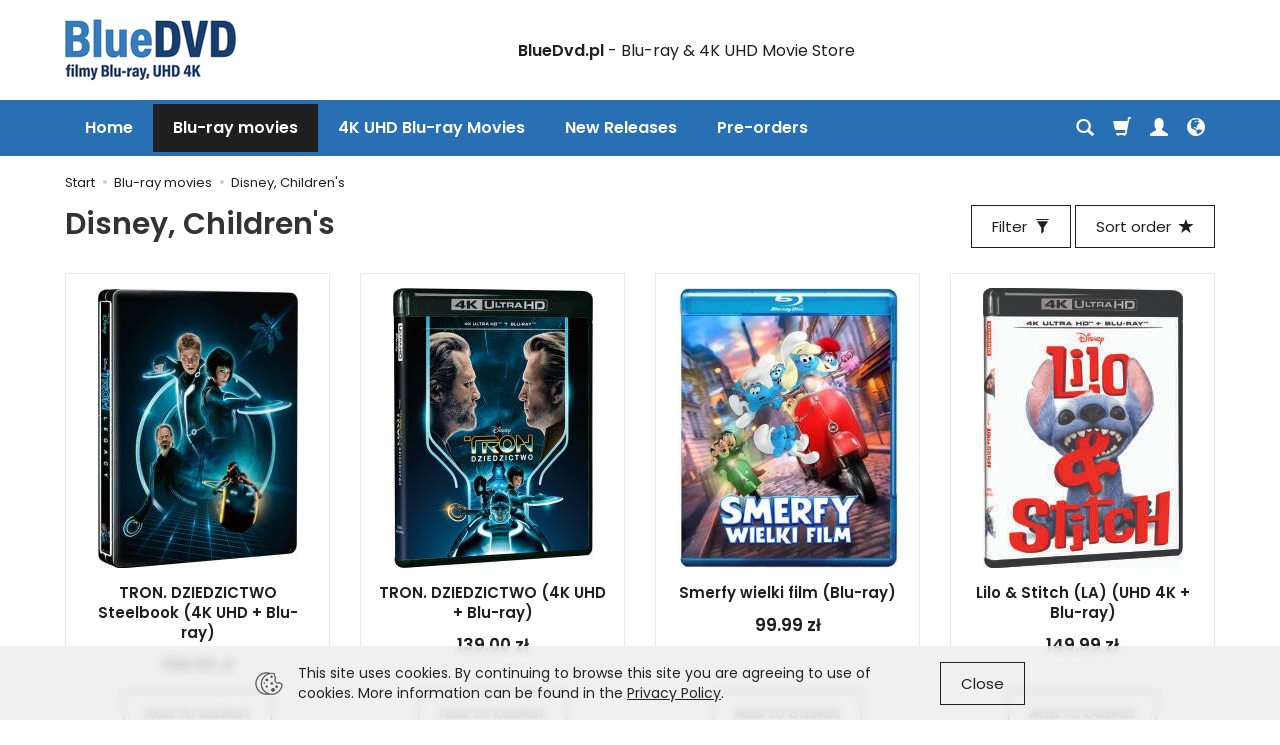

--- FILE ---
content_type: text/html; charset=utf-8
request_url: https://bluedvd.pl/category/en/blu-ray-movies-disney-childrens
body_size: 15507
content:
<!DOCTYPE html>
<html lang="en">
   <head>
      <meta name="viewport" content="width=device-width, initial-scale=1.0, maximum-scale=1.0" />
      
      
      

      
      
      
      
      
      
      
      
            

      
      
      
      
      
      

      <meta http-equiv="Content-Type" content="text/html; charset=utf-8" />
<meta name="keywords" content="Categories: Disney, childrens Blu-ray - shop BlueDvd.pl" />
<meta name="description" content="Categories: Disney, childrens Blu-ray - shop BlueDvd.pl" />
<title>Categories: Disney, childrens Blu-ray - shop BlueDvd.pl</title>
<link rel="next" href="https://bluedvd.pl/category/en/blu-ray-movies-disney-childrens/2" /><link rel="canonical" href="https://bluedvd.pl/category/en/blu-ray-movies-disney-childrens" />
      <link rel="preload" href="/bootstrap/fonts/glyphicons-halflings-regular.woff" as="font" crossorigin="anonymous">
      <link href="/bootstrap/css/bootstrap.min.css?v320" rel="preload" as="style">
      <link href="/bootstrap/css/bootstrap.min.css?v320" rel="stylesheet" type="text/css">
      <link href="/cache/css/4acb3bf647972a39ebc017021e086577.css?lm=1768413883" rel="preload" as="style" />
<link href="/cache/css/4acb3bf647972a39ebc017021e086577.css?lm=1768413883" rel="stylesheet" type="text/css" />
      

<link rel="icon" type="image/png" href="/favicon-96x96.png" sizes="96x96" />
<link rel="icon" type="image/svg+xml" href="/favicon.svg" />
<link rel="shortcut icon" href="/favicon.ico" />
<link rel="apple-touch-icon" sizes="180x180" href="/apple-touch-icon.png" />
<meta name="apple-mobile-web-app-title" content="BlueDVD" />
<link rel="manifest" href="/site.webmanifest" />
      <link href="https://fonts.googleapis.com/css?family=Poppins:300,400,400i,600,600i&display=swap&subset=latin-ext" rel="preload" as="style">
<link href="https://fonts.googleapis.com/css?family=Poppins:300,400,400i,600,600i&display=swap&subset=latin-ext" rel="stylesheet" type="text/css">







<!--[if IE 9]>
 <style type="text/css">
 select.form-control
 {
    padding-right: 0;
    background-image: none;
 }
 </style>
<![endif]-->



      <script async src="https://www.googletagmanager.com/gtag/js?id=UA-13268893-1"></script>
<script>
  window.dataLayer = window.dataLayer || [];
  function gtag(){dataLayer.push(arguments)};
  gtag('js', new Date());
  gtag('config', 'UA-13268893-1');
  gtag('config', 'AW-1022685518');
	
	gtag('event', 'page_view', {
	'send_to': 'AW-1022685518',   
	'ecomm_pagetype': 'category',
	'ecomm_prodid': ['5853','5850','5844','5838','5837','5821','5820','5819','5817','5816','5799','5798','5797','5796','5795','5794','5793','5749','5733','5713','5676','5632','5628','5592','5584','5580','5579','5552'],
	
	});

		</script>
       
        <link rel="alternate" hreflang="pl" href="https://bluedvd.pl/category/filmy-blu-ray-disney-dla-dzieci">
        <link rel="alternate" hreflang="en" href="https://bluedvd.pl/category/en/blu-ray-movies-disney-childrens">
        <meta property="og:type" content="website" /><meta property="og:title" content="Disney, Children's" /><meta property="og:description" content="" /><meta property="og:url" content="https://bluedvd.pl/category/en/blu-ray-movies-disney-childrens" /><meta property="og:image" content="https://bluedvd.pl/media/categories/thumbnail/big_165.jpg?lm=1768425159" /><meta property="og:updated_time" content="1768875540" />   </head>
   <body>
      <!-- Modal -->
<div class="modal fade" id="myWorningNewsletterPopUp" tabindex="-1" role="dialog" aria-labelledby="myModalLabel">
  <div class="modal-dialog" role="document">
      <button style="opacity:0.8; position: absolute;right: 10px;z-index: 1000000;font-size: 40px;" type="button" id="warning_close" class="close" data-dismiss="modal" aria-label="Close"><span  aria-hidden="true">&times;</span></button>
    <div class="modal-content" style="border: none; background: #ffffff  url('/uploads') no-repeat scroll center center / cover ; min-height: 250px;">     
      <div class="modal-body" style="padding:10px 60px 10px 60px; color:#000000">
        <div id="popup-content">
            
                    <!--[mode:tiny]--><h2 style="text-align: center;">Subscribe to our newsletter</h2>
<p style="text-align: center;">Receive notifications of new products and exclusive offers<br />Register your email address and do not miss any information!</p>
                                             
           
        
        
                <div id="newsletter-popup" style="padding:10px 60px 10px 60px;"> 
        <form class="form_popup_newsletter" action="https://bluedvd.pl/popUpNewsletter/addEmail/lang/en" method="post">
            <div class="form-group  ">
                                <input type="text" name="user[email]" id="st_form-user-email" value="" placeholder="* E-mail" maxlength="255" class="form-control" />
            </div>
            
            <div class="form-group">
                <div class="checkbox">
                    <label class="">
                        <input type="checkbox" name="user[privacy]" id="st_form-user-privacy-newsletter-popup" value="1" class="checkobox" /> 





<div id="privacy_overlay">
    <div class="privacy_overlay_content"></div>
</div>
<div id="terms_overlay">
    <div class="terms_overlay_content"></div>
</div>
<div id="user_data_billing_privacy_content">
        
		   
	    	        I agree to the processing of personal data from <a href="/webpage/en/polityka-prywatnosci.html" target="_blank">privacy policy</a>.	       	    
    		    
        
	</div>
                    </label>
                </div>
            </div>
        
        
                            <div class="form-group">
                <div id="captcha_form_popup">
                    
                                        <div class="clearfix"></div>
                    
                    <div class="captcha-img ">
                        <img src="/captcha?width=270&height=50">
                    </div>
        
                    <div class="form-group captcha-input ">    
                        <input type="text" name="captcha" id="captcha_img" value="" placeholder="* Digits from the image" maxlength="255" class="form-control" />
                    </div>
                    
                    <div class="clearfix"></div>
                </div>
                </div>
            
            <button type="submit" class="btn btn-primary pull-right" style="">
                Sing in
            </button>
            </form>            
            <div class="clearfix"></div>
        </div>
                
                
        </div>
      </div>            
    </div>
  </div>
</div>      <header>
    <div id="top">
    <div id="header" class="hidden-xs">
        <div class="container">
            <div class="flex-sm">
                <div id="logo-top" class="slogan-width">
                    <div>
                        <a href="/lang/en">
                            <img class="img-responsive" src="/images/frontend/theme/ristorante/_editor/prod/da76cbdab4e51693f1fb34adf97d3bd2.png" alt="" />
                        </a>
                    </div>
                </div>
                                                            <div class="slogan"><div class="hidden-xs h4">BlueDvd.pl <small>- Blu-ray & 4K UHD Movie Store</small></div></div>
                                    
                <div id="top-social">
                    <div class="social">
            <a href="https://www.facebook.com/bluedvdpl" target="_blank" rel="noopener">
            <img class="top" src="/images/frontend/theme/ristorante/social/facebook.png" alt=" " width="37" height="37"/>
            <img class="bottom" src="/images/frontend/theme/bianco/social/facebook-white.png" alt=" " width="37" height="37"/>
        </a>
                                
        <a href="/newsletter/add">
            <img class="top" src="/images/frontend/theme/ristorante/social/newsletter.png" alt=" " width="37" height="37"/>
            <img class="bottom" src="/images/frontend/theme/bianco/social/newsletter-white.png" alt=" " width="37" height="37"/>
        </a>
    </div> 
                </div>
            </div>
        </div>
    </div>
    <div id="header-navbar-position">
        <nav id="header-navbar" role="navigation">
            <div class="container">
                <div id="logo" class="visible-xs">
                    <div>
                        <a href="/lang/en">
                            <img src="/images/frontend/theme/ristorante/_editor/prod/43aa0aa6649475d2d9aa4978d9516a81.png" alt="" />
                        </a>
                    </div>
                </div>
                <div id="navbar-buttons" class="btn-group pull-right">
                    <button id="nav-button-search" type="button" class="btn btn-navbar hidden-xs collapsed" data-toggle="collapse" data-target="#nav-search"  data-parent="#header-navbar">
                        <span class="glyphicon glyphicon-search"></span>
                    </button>
                    <button id="nav-button-shopping-cart" class="btn btn-navbar collapsed empty" data-toggle="collapse" data-target="#nav-shopping-cart"  data-parent="#header-navbar">
                        <span class="glyphicon glyphicon-shopping-cart"></span>
                        <small class="quantity"></small>
                    </button>
                    <button id="nav-button-user" class="btn btn-navbar collapsed" data-toggle="collapse" data-target="#nav-user" data-parent="#header-navbar">
                        <span id="login-status-info" class="glyphicon glyphicon-user"></span>
                        <small class="login-status">&nbsp;</small>
                    </button>
                    <button id="nav-button-settings" class="btn btn-navbar hidden-xs collapsed" data-toggle="collapse" data-target="#nav-settings" data-parent="#header-navbar">
                        <span class="glyphicon glyphicon-globe"></span>
                    </button>
                </div>
                <div class="navbar-header">
                    <button id="nav-button-menu" type="button" class="navbar-toggle collapsed" data-toggle="collapse" data-target="#nav-menu" data-parent="#header-navbar">
                        <span class="icon-bar"></span>
                        <span class="icon-bar"></span>
                        <span class="icon-bar"></span>
                    </button>
                </div>
                <div id="nav-menu" class="navbar-collapse collapse clearfix">
                    <ul class="nav navbar-nav horizontal-categories" style="visibility: hidden; height: 0">                       
    <li class="visible-xs">
        <form action="/product/en/search" class="form-inline search" method="get">
    <div class="input-group">
        <label class="sr-only" for="search">Wyszukaj</label>
        <input type="search" autocomplete="off" class="form-control" name="query" value="" placeholder='Search...' />
        <span class="input-group-btn">
            <button class="btn btn-primary" type="submit"><span class="glyphicon glyphicon-search"></span></button>
        </span>                                
    </div>
</form>






    </li>    
    <li class="hidden-xs">
        <a href="/lang/en">Home</a>
    </li>
                                                    <li class="dropdown">
                    <a href="/category/en/blu-ray-movies" class="dropdown-toggle category-link" data-hover="dropdown" data-toggle="dropdown">Blu-ray movies</a>
                    <ul class="dropdown-menu">
                                                    <li>
                                <a href="/category/en/steelbook-blu-ray" class="category-link">Steelbook Blu-ray</a>
                            </li>
                                                    <li>
                                <a href="/category/en/blu-ray-movies-disney-childrens" class="category-link">Disney, Children's</a>
                            </li>
                                                    <li>
                                <a href="/category/en/blu-ray-movies-drama" class="category-link">Drama</a>
                            </li>
                                                    <li>
                                <a href="/category/en/blu-ray-movies-horror" class="category-link">Horror</a>
                            </li>
                                                    <li>
                                <a href="/category/en/blu-ray-movies-comedy" class="category-link">Comedy</a>
                            </li>
                                                    <li>
                                <a href="/category/en/blu-ray-movies-adventure" class="category-link">Adventure</a>
                            </li>
                                                    <li>
                                <a href="/category/en/blu-ray-movies-science-fiction" class="category-link">Science-fiction</a>
                            </li>
                                                    <li>
                                <a href="/category/en/blu-ray-movies-action" class="category-link">Action</a>
                            </li>
                                                    <li>
                                <a href="/category/en/blu-ray-movies-series" class="category-link">Series</a>
                            </li>
                                                    <li>
                                <a href="/category/en/blu-ray-movies-thriller" class="category-link">Thriller</a>
                            </li>
                                                    <li>
                                <a href="/category/en/blu-ray-movies-westerns" class="category-link">Westerns</a>
                            </li>
                                                    <li>
                                <a href="/category/en/blu-ray-movies-war-films" class="category-link">War Films</a>
                            </li>
                                                    <li>
                                <a href="/category/en/filmy-blu-ray-premium-collection-blu-ray" class="category-link">Premium Collection</a>
                            </li>
                                            </ul> 
                </li>
                     
                                                    <li class="dropdown">
                    <a href="/category/en/4k-uhd-blu-ray-movies" class="dropdown-toggle category-link" data-hover="dropdown" data-toggle="dropdown">4K UHD Blu-ray Movies</a>
                    <ul class="dropdown-menu">
                                                    <li>
                                <a href="/category/en/blu-ray-4k-uhd-fabularne" class="category-link">Feature</a>
                            </li>
                                                    <li>
                                <a href="/category/en/blu-ray-4k-uhd-animowane" class="category-link">Children's & Disney</a>
                            </li>
                                            </ul> 
                </li>
                     
          
    
        <li><a href="/group/en/new-blu-ray-4k-uhd-releases">New Releases</a></li>
    <li><a href="/group/en/preorder-blu-ray-4k-uhd">Pre-orders</a></li>

</ul>



                </div>
                <div class="navbar-dropdown">
                    <div id="nav-shopping-cart" class="navbar-collapse collapse">
                            <div class="shopping-cart clearfix">
            <div class="text-right">Your shopping cart is empty</div>
    </div>





                    </div>
                    <div id="nav-user" class="navbar-collapse collapse">
                        <ul class="nav navbar-nav">
                                <a class="btn btn-primary user-options" href="https://bluedvd.pl/user/loginUser/lang/en" rel="nofollow">Log in</a>
    <div class="user-options-text text-muted hidden-xs">You do not have an account yet?</div>
    <a class="btn btn-light user-options user-options-logout" href="https://bluedvd.pl/user/createAccount/lang/en" rel="nofollow">Create account</a>

<div class="dropdown visible-xs"><a href="#" rel="nofollow" class="dropdown-toggle" data-hover="dropdown" data-toggle="dropdown">
    English <span class="caret"></span>
</a>
<ul class="dropdown-menu">
    <li><a href="https://bluedvd.pl/category/pl/blu-ray-movies-disney-childrens" rel="nofollow">Polish</a></li>
    <li class="active"><a href="/category/en/blu-ray-movies-disney-childrens" rel="nofollow">English</a></li>
</ul></div>
<div class="dropdown visible-xs"></div>


                        </ul>
                    </div>
                    <div id="nav-settings" class="hidden-xs navbar-collapse collapse"><ul class="nav navbar-nav"><li class="dropdown"><a href="#" rel="nofollow" class="dropdown-toggle" data-hover="dropdown" data-toggle="dropdown">
    English <span class="caret"></span>
</a>
<ul class="dropdown-menu">
    <li><a href="https://bluedvd.pl/category/pl/blu-ray-movies-disney-childrens" rel="nofollow">Polish</a></li>
    <li class="active"><a href="/category/en/blu-ray-movies-disney-childrens" rel="nofollow">English</a></li>
</ul></li><li class="dropdown"></li></ul></div>
                    <div id="nav-search" class="navbar-collapse collapse hidden-xs">
                        <form action="/product/en/search" class="form-inline search" method="get">
    <div class="input-group">
        <label class="sr-only" for="search">Wyszukaj</label>
        <input type="search" autocomplete="off" class="form-control" name="query" value="" placeholder='Search...' />
        <span class="input-group-btn">
            <button class="btn btn-primary" type="submit"><span class="glyphicon glyphicon-search"></span></button>
        </span>                                
    </div>
</form>






                    </div>
                </div>
            </div>
        </nav>
    </div>
</div>
</header>

<div id="one-column-layout">
    <div class="container">
    	 		
			<ol class="breadcrumb hidden-xs" itemscope itemtype="https://schema.org/BreadcrumbList">
    <li itemprop="itemListElement" itemscope itemtype="https://schema.org/ListItem">
    	<a itemprop="item" href="https://bluedvd.pl/lang/en?lang=en"><span itemprop="name">Start</span></a>
    	<meta itemprop="position" content="1" />
    </li>
    	        <li itemprop="itemListElement" itemscope itemtype="https://schema.org/ListItem">
        	<a itemprop="item" href="https://bluedvd.pl/category/en/blu-ray-movies"><span itemprop="name">Blu-ray movies</span></a>
        	<meta itemprop="position" content="2" />
        </li>
	        <li itemprop="itemListElement" itemscope itemtype="https://schema.org/ListItem">
        	<a itemprop="item" href="https://bluedvd.pl/category/en/blu-ray-movies-disney-childrens"><span itemprop="name">Disney, Children's</span></a>
        	<meta itemprop="position" content="3" />
        </li>
	</ol>
		  

        


        <div id="product-filter-modal" class="modal fade" tabindex="-1" role="dialog" aria-hidden="true">
      <div class="modal-dialog modal-sm">
        <div class="modal-content">
            <div class="modal-header">
                <button type="button" class="close show-products" aria-label="Close"><span aria-hidden="true">&times;</span></button>
                <div class="modal-title h4">Products filter</div>
            </div>
            <div class="modal-body"><div class="product-filter-container"><form class="product-filters" action="/product/filter/category_id/165/lang/en" method="post"></form>
<form class="filter-left price-filter-box" action="/product/filter/category_id/165/lang/en" method="post">
    <input type="hidden" name="fields" value="price">
    <div class="product-filter-price">
        <div class="form-group clearfix">
            <div class="pull-left input-price-filter"><input type="text"  name="product_filter[price][min]" class="product-filter-price-min" size="3" value="49" />zł</div>
            <div class="pull-right input-price-filter"><input type="text" name="product_filter[price][max]" class="product-filter-price-max" size="3" value="199" />zł</div>
        </div>
        <div class="form-group product-filter-price-slider">
            <input type="text" style="display: none" value="" data-slider-min="49" data-slider-max="199" data-slider-step="1" data-slider-value="[49,199]">
        </div>

                    
    </div>
</form>


<form class="product-attribute-filter-container filter-left" action="/product/filter/lang/en?category_id=165" method="post">
   <input type="hidden" name="type" value="attr" />
               <div class="filter-title"><strong>Case</strong></div>
      
                      
               <div class="form-group text-filter">
                  <div class="checkbox">
                     <label>
                        <input type="checkbox" name="app_product_filter[17][1358]" value="1358"  />
                        Steelbook
                     </label>
                  </div>
               </div>
             
                  
         
               <div class="filter-title"><strong>Subtitles Blu-ray</strong></div>
      
                      
               <div class="form-group text-filter">
                  <div class="checkbox">
                     <label>
                        <input type="checkbox" name="app_product_filter[4][85]" value="85"  />
                        English
                     </label>
                  </div>
               </div>
             
               <div class="form-group text-filter">
                  <div class="checkbox">
                     <label>
                        <input type="checkbox" name="app_product_filter[4][110]" value="110"  />
                        Arabic
                     </label>
                  </div>
               </div>
             
               <div class="form-group text-filter">
                  <div class="checkbox">
                     <label>
                        <input type="checkbox" name="app_product_filter[4][91]" value="91"  />
                        Bulgarian
                     </label>
                  </div>
               </div>
             
               <div class="form-group text-filter">
                  <div class="checkbox">
                     <label>
                        <input type="checkbox" name="app_product_filter[4][95]" value="95"  />
                        Czech
                     </label>
                  </div>
               </div>
             
               <div class="form-group text-filter">
                  <div class="checkbox">
                     <label>
                        <input type="checkbox" name="app_product_filter[4][112]" value="112"  />
                        Chinese
                     </label>
                  </div>
               </div>
             
               <div class="form-group text-filter">
                  <div class="checkbox">
                     <label>
                        <input type="checkbox" name="app_product_filter[4][97]" value="97"  />
                        Croatian
                     </label>
                  </div>
               </div>
             
               <div class="form-group text-filter">
                  <div class="checkbox">
                     <label>
                        <input type="checkbox" name="app_product_filter[4][123]" value="123"  />
                        Danish
                     </label>
                  </div>
               </div>
             
               <div class="form-group text-filter">
                  <div class="checkbox">
                     <label>
                        <input type="checkbox" name="app_product_filter[4][122]" value="122"  />
                        Estonian
                     </label>
                  </div>
               </div>
             
               <div class="form-group text-filter">
                  <div class="checkbox">
                     <label>
                        <input type="checkbox" name="app_product_filter[4][127]" value="127"  />
                        Finnish
                     </label>
                  </div>
               </div>
             
               <div class="form-group text-filter">
                  <div class="checkbox">
                     <label>
                        <input type="checkbox" name="app_product_filter[4][114]" value="114"  />
                        French
                     </label>
                  </div>
               </div>
             
               <div class="form-group text-filter">
                  <div class="checkbox">
                     <label>
                        <input type="checkbox" name="app_product_filter[4][89]" value="89"  />
                        Greek
                     </label>
                  </div>
               </div>
             
               <div class="form-group text-filter">
                  <div class="checkbox">
                     <label>
                        <input type="checkbox" name="app_product_filter[4][121]" value="121"  />
                        Hindu
                     </label>
                  </div>
               </div>
             
               <div class="form-group text-filter">
                  <div class="checkbox">
                     <label>
                        <input type="checkbox" name="app_product_filter[4][138]" value="138"  />
                        Hebrew
                     </label>
                  </div>
               </div>
             
               <div class="form-group text-filter">
                  <div class="checkbox">
                     <label>
                        <input type="checkbox" name="app_product_filter[4][129]" value="129"  />
                        Spanish
                     </label>
                  </div>
               </div>
             
               <div class="form-group text-filter">
                  <div class="checkbox">
                     <label>
                        <input type="checkbox" name="app_product_filter[4][113]" value="113"  />
                        Dutch
                     </label>
                  </div>
               </div>
             
               <div class="form-group text-filter">
                  <div class="checkbox">
                     <label>
                        <input type="checkbox" name="app_product_filter[4][115]" value="115"  />
                        Indonesian
                     </label>
                  </div>
               </div>
             
               <div class="form-group text-filter">
                  <div class="checkbox">
                     <label>
                        <input type="checkbox" name="app_product_filter[4][124]" value="124"  />
                        Icelandic
                     </label>
                  </div>
               </div>
             
               <div class="form-group text-filter">
                  <div class="checkbox">
                     <label>
                        <input type="checkbox" name="app_product_filter[4][118]" value="118"  />
                        Japanese
                     </label>
                  </div>
               </div>
             
               <div class="form-group text-filter">
                  <div class="checkbox">
                     <label>
                        <input type="checkbox" name="app_product_filter[4][109]" value="109"  />
                        Korean
                     </label>
                  </div>
               </div>
             
               <div class="form-group text-filter">
                  <div class="checkbox">
                     <label>
                        <input type="checkbox" name="app_product_filter[4][103]" value="103"  />
                        Lithuanian
                     </label>
                  </div>
               </div>
             
               <div class="form-group text-filter">
                  <div class="checkbox">
                     <label>
                        <input type="checkbox" name="app_product_filter[4][104]" value="104"  />
                        Latvian
                     </label>
                  </div>
               </div>
             
               <div class="form-group text-filter">
                  <div class="checkbox">
                     <label>
                        <input type="checkbox" name="app_product_filter[4][108]" value="108"  />
                        German
                     </label>
                  </div>
               </div>
             
               <div class="form-group text-filter">
                  <div class="checkbox">
                     <label>
                        <input type="checkbox" name="app_product_filter[4][128]" value="128"  />
                        Norwegian
                     </label>
                  </div>
               </div>
             
               <div class="form-group text-filter">
                  <div class="checkbox">
                     <label>
                        <input type="checkbox" name="app_product_filter[4][86]" value="86"  />
                        <u>Polish</u>
                     </label>
                  </div>
               </div>
             
               <div class="form-group text-filter">
                  <div class="checkbox">
                     <label>
                        <input type="checkbox" name="app_product_filter[4][90]" value="90"  />
                        Portuguese
                     </label>
                  </div>
               </div>
             
               <div class="form-group text-filter">
                  <div class="checkbox">
                     <label>
                        <input type="checkbox" name="app_product_filter[4][100]" value="100"  />
                        Russian
                     </label>
                  </div>
               </div>
             
               <div class="form-group text-filter">
                  <div class="checkbox">
                     <label>
                        <input type="checkbox" name="app_product_filter[4][92]" value="92"  />
                        Romanian
                     </label>
                  </div>
               </div>
             
               <div class="form-group text-filter">
                  <div class="checkbox">
                     <label>
                        <input type="checkbox" name="app_product_filter[4][96]" value="96"  />
                        Slovak
                     </label>
                  </div>
               </div>
             
               <div class="form-group text-filter">
                  <div class="checkbox">
                     <label>
                        <input type="checkbox" name="app_product_filter[4][99]" value="99"  />
                        Slovenian
                     </label>
                  </div>
               </div>
             
               <div class="form-group text-filter">
                  <div class="checkbox">
                     <label>
                        <input type="checkbox" name="app_product_filter[4][131]" value="131"  />
                        Swedish
                     </label>
                  </div>
               </div>
             
               <div class="form-group text-filter">
                  <div class="checkbox">
                     <label>
                        <input type="checkbox" name="app_product_filter[4][105]" value="105"  />
                        Thai
                     </label>
                  </div>
               </div>
             
               <div class="form-group text-filter">
                  <div class="checkbox">
                     <label>
                        <input type="checkbox" name="app_product_filter[4][88]" value="88"  />
                        Turkish
                     </label>
                  </div>
               </div>
             
               <div class="form-group text-filter">
                  <div class="checkbox">
                     <label>
                        <input type="checkbox" name="app_product_filter[4][101]" value="101"  />
                        Ukrainian
                     </label>
                  </div>
               </div>
             
               <div class="form-group text-filter">
                  <div class="checkbox">
                     <label>
                        <input type="checkbox" name="app_product_filter[4][87]" value="87"  />
                        Hungarian
                     </label>
                  </div>
               </div>
             
               <div class="form-group text-filter">
                  <div class="checkbox">
                     <label>
                        <input type="checkbox" name="app_product_filter[4][125]" value="125"  />
                        Italian
                     </label>
                  </div>
               </div>
             
                  
         
   </form>



</div></div>
                <div class="modal-footer">
                                        <a class="btn btn-primary show-products" href="#">Show products</a>
                </div>        
        </div>
      </div>
    </div>
    
      
     


        <div >
    
    <div class="bg-white bg-list">
        <div id="product-navbar">
            <h1>Disney, Children's</h1>
        </div>

        
        
        

                            
                    <div class="category-line"></div>
        
        <div class="sort pull-right">
            <div class="btn-group hidden-sm hidden-xs">
                <div id="producer-filter" class="hidden"><form class="product-attribute-filter-container" action="/product/filter/category_id/165/lang/en" method="post">
   <div class="filter-title">Manufacturer</div>

      <div class="form-group text-filter">
         <input type="hidden" name="fields" value="producer">
         <select name="product_filter[producer]" class="form-control producer-select">
            <option value="">All manufacturers</option>
                                             <option value="24">Filmostrada</option>
                                                            <option value="25">Galapagos</option>
                                                            <option value="29">Other</option>
                                    </select>
      </div>
        
          
</form>



</div>
            </div>
            <button id="btn-product-filter" type="button" class="btn btn-default btn-group hidden-xs hidden-sm hidden-md hidden-lg" data-toggle="modal" data-target="#product-filter-modal">
                <span class="hidden-xs">Filter</span>
                <span class="glyphicon glyphicon-filter"></span>
            </button>
            
<div class="btn-group btn-product-order-by btn-list-sort">
    <button type="button" class="btn btn-default dropdown-toggle" data-toggle="dropdown" style="text-transform: none">
        <span class="hidden-xs">Sort order</span>
                    <span class="glyphicon glyphicon glyphicon-star"></span>
            </button>
    <ul class="dropdown-menu" role="menu">
                    
                            <li>
                    <a href="/category/en/blu-ray-movies-disney-childrens/1/long/name/desc/0" rel="nofollow">
                                                    <span class="glyphicon glyphicon glyphicon-signal mirror-icon"></span>
                                            
                        Z-A
                    </a>
                </li>
                                        <li>        
                    <a href="/category/en/blu-ray-movies-disney-childrens/1/long/name/asc/0" rel="nofollow">
                                                    <span class="glyphicon glyphicon glyphicon-signal"></span>
                                            
                        A-Z
                    </a>
                </li>
                                
                            <li>
                    <a href="/category/en/blu-ray-movies-disney-childrens/1/long/price/desc/0" rel="nofollow">
                                                    <span class="glyphicon glyphicon glyphicon-arrow-down"></span>
                                            
                        Most expensive
                    </a>
                </li>
                                        <li>        
                    <a href="/category/en/blu-ray-movies-disney-childrens/1/long/price/asc/0" rel="nofollow">
                                                    <span class="glyphicon glyphicon glyphicon-arrow-up"></span>
                                            
                        Cheapest
                    </a>
                </li>
                                
                            <li class="active">
                    <a href="/category/en/blu-ray-movies-disney-childrens/1/long/created_at/desc/0" rel="nofollow">
                                                    <span class="glyphicon glyphicon glyphicon-star"></span>
                                            
                        Latest
                    </a>
                </li>
                                    </ul>
</div> 
        </div>

        <div class="clearfix"></div>

        <div class="product-list clearfix" data-equalizer>
                            
                
<div id="full-list" class="product-list full-list row" data-equalizer>
            <div class="product col-xs-12 col-sm-4 col-md-3 col-lg-3">
            <div class="thumbnail clearfix">
                <div class="pg_label">
                                    </div>
                <div data-equalizer-watch="image"><div class="image"><a href="/en/5853.html"><img alt="TRON. DZIEDZICTWO Steelbook (4K UHD + Blu-ray)" width="400" height="280" src="/media/products/c677c2c291f175919bbf3ccc316875b4/images/thumbnail/small_legacy.jpg?lm=1768424986" /></a></div></div>                <div class="caption clearfix text-center">
                    <div data-equalizer-watch="thumb" class="clearfix">
                        <p class="name"><a href="/en/5853.html" class="product_name">TRON. DZIEDZICTWO Steelbook (4K UHD + Blu-ray)</a></p>                                                                                                                        <div class="box-price">
                                                                                                <div class="price nowrap">199.00 zł</div>
                                                                                                                                                </div>
                    </div>

                    <div class="product-shopping-cart" data-equalizer-watch="btn">
                                                                                    <a rel="nofollow" id="product_list_5853" class="btn btn-shopping-cart basket_add_link" href="https://bluedvd.pl/basket/add/5853/1">Add to basket</a>
                                                                        </div>
                </div>
            </div>
        </div>
            <div class="product col-xs-12 col-sm-4 col-md-3 col-lg-3">
            <div class="thumbnail clearfix">
                <div class="pg_label">
                                    </div>
                <div data-equalizer-watch="image"><div class="image"><a href="/en/5850.html"><img alt="TRON. DZIEDZICTWO (4K UHD + Blu-ray)" width="400" height="280" src="/media/products/a4c071b7f09a8547bf17181ba8cb70f6/images/thumbnail/small_TRON-Dziedzictwo-4K-3D-DRUK-7321941510896.jpg?lm=1768426453" /></a></div></div>                <div class="caption clearfix text-center">
                    <div data-equalizer-watch="thumb" class="clearfix">
                        <p class="name"><a href="/en/5850.html" class="product_name">TRON. DZIEDZICTWO (4K UHD + Blu-ray)</a></p>                                                                                                                        <div class="box-price">
                                                                                                <div class="price nowrap">139.00 zł</div>
                                                                                                                                                </div>
                    </div>

                    <div class="product-shopping-cart" data-equalizer-watch="btn">
                                                                                    <a rel="nofollow" id="product_list_5850" class="btn btn-shopping-cart basket_add_link" href="https://bluedvd.pl/basket/add/5850/1">Add to basket</a>
                                                                        </div>
                </div>
            </div>
        </div>
            <div class="product col-xs-12 col-sm-4 col-md-3 col-lg-3">
            <div class="thumbnail clearfix">
                <div class="pg_label">
                                    </div>
                <div data-equalizer-watch="image"><div class="image"><a href="/en/5844.html"><img alt="Smerfy wielki film (Blu-ray)" width="400" height="280" src="/media/products/b4a03358b7ac72f2362c3135d8d7dfa4/images/thumbnail/small_smerfy.jpg?lm=1768425379" /></a></div></div>                <div class="caption clearfix text-center">
                    <div data-equalizer-watch="thumb" class="clearfix">
                        <p class="name"><a href="/en/5844.html" class="product_name">Smerfy wielki film (Blu-ray)</a></p>                                                                                                                        <div class="box-price">
                                                                                                <div class="price nowrap">99.99 zł</div>
                                                                                                                                                </div>
                    </div>

                    <div class="product-shopping-cart" data-equalizer-watch="btn">
                                                                                    <a rel="nofollow" id="product_list_5844" class="btn btn-shopping-cart basket_add_link" href="https://bluedvd.pl/basket/add/5844/1">Add to basket</a>
                                                                        </div>
                </div>
            </div>
        </div>
            <div class="product col-xs-12 col-sm-4 col-md-3 col-lg-3">
            <div class="thumbnail clearfix">
                <div class="pg_label">
                                    </div>
                <div data-equalizer-watch="image"><div class="image"><a href="/en/5838.html"><img alt="Lilo &amp; Stitch (LA) (UHD 4K + Blu-ray)" width="400" height="280" src="/media/products/0e960a6dbebb5aa1c151f7d4fb60811e/images/thumbnail/small_Lilo-Stitch-LA-4KUHD-3D-DRUK-7321941510858.jpg?lm=1768426779" /></a></div></div>                <div class="caption clearfix text-center">
                    <div data-equalizer-watch="thumb" class="clearfix">
                        <p class="name"><a href="/en/5838.html" class="product_name">Lilo & Stitch (LA) (UHD 4K + Blu-ray)</a></p>                                                                                                                        <div class="box-price">
                                                                                                <div class="price nowrap">149.99 zł</div>
                                                                                                                                                </div>
                    </div>

                    <div class="product-shopping-cart" data-equalizer-watch="btn">
                                                                                    <a rel="nofollow" id="product_list_5838" class="btn btn-shopping-cart basket_add_link" href="https://bluedvd.pl/basket/add/5838/1">Add to basket</a>
                                                                        </div>
                </div>
            </div>
        </div>
            <div class="product col-xs-12 col-sm-4 col-md-3 col-lg-3">
            <div class="thumbnail clearfix">
                <div class="pg_label">
                                    </div>
                <div data-equalizer-watch="image"><div class="image"><a href="/en/5837.html"><img alt="Lilo &amp; Stitch (LA) (Blu-ray)" width="400" height="280" src="/media/products/274ae000cee3670e30ba050456c09d77/images/thumbnail/small_Lilo-Stitch-LA-BD-3D-DRUK-7321941510841.jpg?lm=1768425473" /></a></div></div>                <div class="caption clearfix text-center">
                    <div data-equalizer-watch="thumb" class="clearfix">
                        <p class="name"><a href="/en/5837.html" class="product_name">Lilo & Stitch (LA) (Blu-ray)</a></p>                                                                                                                        <div class="box-price">
                                                                                                <div class="price nowrap">99.99 zł</div>
                                                                                                                                                </div>
                    </div>

                    <div class="product-shopping-cart" data-equalizer-watch="btn">
                                                                                    <a rel="nofollow" id="product_list_5837" class="btn btn-shopping-cart basket_add_link" href="https://bluedvd.pl/basket/add/5837/1">Add to basket</a>
                                                                        </div>
                </div>
            </div>
        </div>
            <div class="product col-xs-12 col-sm-4 col-md-3 col-lg-3">
            <div class="thumbnail clearfix">
                <div class="pg_label">
                                    </div>
                <div data-equalizer-watch="image"><div class="image"><a href="/en/minecraft-movie-uhd-4k-blu-ray.html"><img alt="MINECRAFT MOVIE (UHD 4K + Blu-ray)" width="400" height="280" src="/media/products/627b7cb5189f4d4035007c88fe5d0032/images/thumbnail/small_MinecraftFilm-4KUHD-3D-DRUK-7321931403962.jpg?lm=1768426754" /></a></div></div>                <div class="caption clearfix text-center">
                    <div data-equalizer-watch="thumb" class="clearfix">
                        <p class="name"><a href="/en/minecraft-movie-uhd-4k-blu-ray.html" class="product_name">MINECRAFT MOVIE (UHD 4K + Blu-ray)</a></p>                                                                                                                        <div class="box-price">
                                                                                                <div class="price nowrap">149.99 zł</div>
                                                                                                                                                </div>
                    </div>

                    <div class="product-shopping-cart" data-equalizer-watch="btn">
                                                                                    <a rel="nofollow" id="product_list_5821" class="btn btn-shopping-cart basket_add_link" href="https://bluedvd.pl/basket/add/5821/1">Add to basket</a>
                                                                        </div>
                </div>
            </div>
        </div>
            <div class="product col-xs-12 col-sm-4 col-md-3 col-lg-3">
            <div class="thumbnail clearfix">
                <div class="pg_label">
                                    </div>
                <div data-equalizer-watch="image"><div class="image"><a href="/en/minecraft-movie-blu-ray.html"><img alt="MINECRAFT MOVIE (Blu-ray)" width="400" height="280" src="/media/products/24d021ce7daf4253f4cacdd9d6ab2248/images/thumbnail/small_MinecraftFilm-BD-3D-DRUK-7321931403955.jpg?lm=1768426869" /></a></div></div>                <div class="caption clearfix text-center">
                    <div data-equalizer-watch="thumb" class="clearfix">
                        <p class="name"><a href="/en/minecraft-movie-blu-ray.html" class="product_name">MINECRAFT MOVIE (Blu-ray)</a></p>                                                                                                                        <div class="box-price">
                                                                                                <div class="price nowrap">89.99 zł</div>
                                                                                                                                                </div>
                    </div>

                    <div class="product-shopping-cart" data-equalizer-watch="btn">
                                                                                    <a rel="nofollow" id="product_list_5820" class="btn btn-shopping-cart basket_add_link" href="https://bluedvd.pl/basket/add/5820/1">Add to basket</a>
                                                                        </div>
                </div>
            </div>
        </div>
            <div class="product col-xs-12 col-sm-4 col-md-3 col-lg-3">
            <div class="thumbnail clearfix">
                <div class="pg_label">
                                    </div>
                <div data-equalizer-watch="image"><div class="image"><a href="/en/minecraft-movie-uhd-4k-blu-ray-steelbook.html"><img alt="MINECRAFT MOVIE (UHD 4K + Blu-ray) Steelbook" width="400" height="280" src="/media/products/ee099fe5b01c31bfe397b732fd29a277/images/thumbnail/small_MinecraftFilm-STEELBOOK-4KUHD-3D-DRUK-7321932403961.jpg?lm=1768426781" /></a></div></div>                <div class="caption clearfix text-center">
                    <div data-equalizer-watch="thumb" class="clearfix">
                        <p class="name"><a href="/en/minecraft-movie-uhd-4k-blu-ray-steelbook.html" class="product_name">MINECRAFT MOVIE (UHD 4K + Blu-ray) Steelbook</a></p>                                                                                                                        <div class="box-price">
                                                                                                <div class="price nowrap">169.99 zł</div>
                                                                                                                                                </div>
                    </div>

                    <div class="product-shopping-cart" data-equalizer-watch="btn">
                                                                                    <a rel="nofollow" id="product_list_5819" class="btn btn-shopping-cart basket_add_link" href="https://bluedvd.pl/basket/add/5819/1">Add to basket</a>
                                                                        </div>
                </div>
            </div>
        </div>
            <div class="product col-xs-12 col-sm-4 col-md-3 col-lg-3">
            <div class="thumbnail clearfix">
                <div class="pg_label">
                                    </div>
                <div data-equalizer-watch="image"><div class="image"><a href="/en/5817.html"><img alt="Śnieżka (UHD 4K + Blu-ray)" width="400" height="280" src="/media/products/7f3ea10c98cbc0271b03755eaf93d5f5/images/thumbnail/small_sniezka4k.jpg?lm=1768426516" /></a></div></div>                <div class="caption clearfix text-center">
                    <div data-equalizer-watch="thumb" class="clearfix">
                        <p class="name"><a href="/en/5817.html" class="product_name">Śnieżka (UHD 4K + Blu-ray)</a></p>                                                                                                                        <div class="box-price">
                                                                                                <div class="price nowrap">159.99 zł</div>
                                                                                                                                                </div>
                    </div>

                    <div class="product-shopping-cart" data-equalizer-watch="btn">
                                                                                    <a rel="nofollow" id="product_list_5817" class="btn btn-shopping-cart basket_add_link" href="https://bluedvd.pl/basket/add/5817/1">Add to basket</a>
                                                                        </div>
                </div>
            </div>
        </div>
            <div class="product col-xs-12 col-sm-4 col-md-3 col-lg-3">
            <div class="thumbnail clearfix">
                <div class="pg_label">
                                    </div>
                <div data-equalizer-watch="image"><div class="image"><a href="/en/5816.html"><img alt="Śnieżka (Blu-ray)" width="400" height="280" src="/media/products/651288bedaa00d0a1c3a4c552f4c17ce/images/thumbnail/small_sniezka.jpg?lm=1768425380" /></a></div></div>                <div class="caption clearfix text-center">
                    <div data-equalizer-watch="thumb" class="clearfix">
                        <p class="name"><a href="/en/5816.html" class="product_name">Śnieżka (Blu-ray)</a></p>                                                                                                                        <div class="box-price">
                                                                                                <div class="price nowrap">99.99 zł</div>
                                                                                                                                                </div>
                    </div>

                    <div class="product-shopping-cart" data-equalizer-watch="btn">
                                                                                    <a rel="nofollow" id="product_list_5816" class="btn btn-shopping-cart basket_add_link" href="https://bluedvd.pl/basket/add/5816/1">Add to basket</a>
                                                                        </div>
                </div>
            </div>
        </div>
            <div class="product col-xs-12 col-sm-4 col-md-3 col-lg-3">
            <div class="thumbnail clearfix">
                <div class="pg_label">
                                    </div>
                <div data-equalizer-watch="image"><div class="image"><a href="/en/5799.html"><img alt="Sonic: Kolekcja 3 filmów (3 Blu-ray)" width="400" height="280" src="/media/products/7b0c3469f6e02d67193859b05d9f5d1f/images/thumbnail/small_SONIC-kolekcja-3BD-3D-7321964538006.JPG?lm=1768426772" /></a></div></div>                <div class="caption clearfix text-center">
                    <div data-equalizer-watch="thumb" class="clearfix">
                        <p class="name"><a href="/en/5799.html" class="product_name">Sonic: Kolekcja 3 filmów (3 Blu-ray)</a></p>                                                                                                                        <div class="box-price">
                                                                                                <div class="price nowrap">169.99 zł</div>
                                                                                                                                                </div>
                    </div>

                    <div class="product-shopping-cart" data-equalizer-watch="btn">
                                                                                    <a rel="nofollow" id="product_list_5799" class="btn btn-shopping-cart basket_add_link" href="https://bluedvd.pl/basket/add/5799/1">Add to basket</a>
                                                                        </div>
                </div>
            </div>
        </div>
            <div class="product col-xs-12 col-sm-4 col-md-3 col-lg-3">
            <div class="thumbnail clearfix">
                <div class="pg_label">
                                    </div>
                <div data-equalizer-watch="image"><div class="image"><a href="/en/5798.html"><img alt="Sonic 3: Szybki jak błyskawica (Blu-ray)" width="400" height="280" src="/media/products/74fe4ad40b67ac54b7c1f0c469f1902b/images/thumbnail/small_Sonic3-BD-3d-7321961538009.jpg?lm=1768425372" /></a></div></div>                <div class="caption clearfix text-center">
                    <div data-equalizer-watch="thumb" class="clearfix">
                        <p class="name"><a href="/en/5798.html" class="product_name">Sonic 3: Szybki jak błyskawica (Blu-ray)</a></p>                                                                                                                        <div class="box-price">
                                                                                                <div class="price nowrap">99.99 zł</div>
                                                                                                                                                </div>
                    </div>

                    <div class="product-shopping-cart" data-equalizer-watch="btn">
                                                                                    <a rel="nofollow" id="product_list_5798" class="btn btn-shopping-cart basket_add_link" href="https://bluedvd.pl/basket/add/5798/1">Add to basket</a>
                                                                        </div>
                </div>
            </div>
        </div>
            <div class="product col-xs-12 col-sm-4 col-md-3 col-lg-3">
            <div class="thumbnail clearfix">
                <div class="pg_label">
                                    </div>
                <div data-equalizer-watch="image"><div class="image"><a href="/en/5797.html"><img alt="Sonic 3: Szybki jak błyskawica  Steelbook (UHD 4K + Blu-ray)" width="400" height="280" src="/media/products/5783fbcf96b7e4adf78b83c81a3e2c62/images/thumbnail/small_SONIC3-Steelbook-3D-7321963538007.JPG?lm=1768426868" /></a></div></div>                <div class="caption clearfix text-center">
                    <div data-equalizer-watch="thumb" class="clearfix">
                        <p class="name"><a href="/en/5797.html" class="product_name">Sonic 3: Szybki jak błyskawica  Steelbook (UHD 4K + Blu-ray)</a></p>                                                                                                                        <div class="box-price">
                                                                                                <div class="price nowrap">149.99 zł</div>
                                                                                                                                                </div>
                    </div>

                    <div class="product-shopping-cart" data-equalizer-watch="btn">
                                                                                    <a rel="nofollow" id="product_list_5797" class="btn btn-shopping-cart basket_add_link" href="https://bluedvd.pl/basket/add/5797/1">Add to basket</a>
                                                                        </div>
                </div>
            </div>
        </div>
            <div class="product col-xs-12 col-sm-4 col-md-3 col-lg-3">
            <div class="thumbnail clearfix">
                <div class="pg_label">
                                    </div>
                <div data-equalizer-watch="image"><div class="image"><a href="/en/5796.html"><img alt="KRÓL LEW 1-2 PAKIET (LA) (2 Blu-ray)" width="400" height="280" src="/media/products/e705a3894c4781809c2b37c63d822f71/images/thumbnail/small_Krol-Lew-Mufasa-PAKIET-BD-3D-druk-7321941510643.jpg?lm=1768425628" /></a></div></div>                <div class="caption clearfix text-center">
                    <div data-equalizer-watch="thumb" class="clearfix">
                        <p class="name"><a href="/en/5796.html" class="product_name">KRÓL LEW 1-2 PAKIET (LA) (2 Blu-ray)</a></p>                                                                                                                        <div class="box-price">
                                                                                                <div class="price nowrap">139.99 zł</div>
                                                                                                                                                </div>
                    </div>

                    <div class="product-shopping-cart" data-equalizer-watch="btn">
                                                                                    <a rel="nofollow" id="product_list_5796" class="btn btn-shopping-cart basket_add_link" href="https://bluedvd.pl/basket/add/5796/1">Add to basket</a>
                                                                        </div>
                </div>
            </div>
        </div>
            <div class="product col-xs-12 col-sm-4 col-md-3 col-lg-3">
            <div class="thumbnail clearfix">
                <div class="pg_label">
                                    </div>
                <div data-equalizer-watch="image"><div class="image"><a href="/en/5795.html"><img alt="MUFASA: KRÓL LEW (LA) (Blu-ray)" width="400" height="280" src="/media/products/9dd2ca841cf0bccdc6c14f5228e501b7/images/thumbnail/small_Mufasa-Krol-Lew-BD-3D-druk-7321941510612.jpg?lm=1768425411" /></a></div></div>                <div class="caption clearfix text-center">
                    <div data-equalizer-watch="thumb" class="clearfix">
                        <p class="name"><a href="/en/5795.html" class="product_name">MUFASA: KRÓL LEW (LA) (Blu-ray)</a></p>                                                                                                                        <div class="box-price">
                                                                                                <div class="price nowrap">99.99 zł</div>
                                                                                                                                                </div>
                    </div>

                    <div class="product-shopping-cart" data-equalizer-watch="btn">
                                                                                    <a rel="nofollow" id="product_list_5795" class="btn btn-shopping-cart basket_add_link" href="https://bluedvd.pl/basket/add/5795/1">Add to basket</a>
                                                                        </div>
                </div>
            </div>
        </div>
            <div class="product col-xs-12 col-sm-4 col-md-3 col-lg-3">
            <div class="thumbnail clearfix">
                <div class="pg_label">
                                    </div>
                <div data-equalizer-watch="image"><div class="image"><a href="/en/5794.html"><img alt="MUFASA: KRÓL LEW (LA) Steelbook (UHD 4K + Blu-ray)" width="400" height="280" src="/media/products/a21904a7932fcebf0b68c8a32d20e3a2/images/thumbnail/small_Mufasa-Krol-Lew-4K-Steelbook-3D-DRUK-7321942510628.jpg?lm=1768426869" /></a></div></div>                <div class="caption clearfix text-center">
                    <div data-equalizer-watch="thumb" class="clearfix">
                        <p class="name"><a href="/en/5794.html" class="product_name">MUFASA: KRÓL LEW (LA) Steelbook (UHD 4K + Blu-ray)</a></p>                                                                                                                        <div class="box-price">
                                                                                                <div class="price nowrap">129.99 zł</div>
                                                                                                                                                </div>
                    </div>

                    <div class="product-shopping-cart" data-equalizer-watch="btn">
                                                                                    <a rel="nofollow" id="product_list_5794" class="btn btn-shopping-cart basket_add_link" href="https://bluedvd.pl/basket/add/5794/1">Add to basket</a>
                                                                        </div>
                </div>
            </div>
        </div>
            <div class="product col-xs-12 col-sm-4 col-md-3 col-lg-3">
            <div class="thumbnail clearfix">
                <div class="pg_label">
                                    </div>
                <div data-equalizer-watch="image"><div class="image"><a href="/en/5793.html"><img alt="MUFASA: KRÓL LEW (LA) (UHD 4K + Blu-ray)" width="400" height="280" src="/media/products/4555021a83b861b96de27dc41edb414a/images/thumbnail/small_Mufasa-Krol-Lew-4K-3D-DRUK-7321941510629.jpg?lm=1768426869" /></a></div></div>                <div class="caption clearfix text-center">
                    <div data-equalizer-watch="thumb" class="clearfix">
                        <p class="name"><a href="/en/5793.html" class="product_name">MUFASA: KRÓL LEW (LA) (UHD 4K + Blu-ray)</a></p>                                                                                                                        <div class="box-price">
                                                                                                <div class="price nowrap">149.99 zł</div>
                                                                                                                                                </div>
                    </div>

                    <div class="product-shopping-cart" data-equalizer-watch="btn">
                                                                                    <a rel="nofollow" id="product_list_5793" class="btn btn-shopping-cart basket_add_link" href="https://bluedvd.pl/basket/add/5793/1">Add to basket</a>
                                                                        </div>
                </div>
            </div>
        </div>
            <div class="product col-xs-12 col-sm-4 col-md-3 col-lg-3">
            <div class="thumbnail clearfix">
                <div class="pg_label">
                                    </div>
                <div data-equalizer-watch="image"><div class="image"><a href="/en/5749.html"><img alt="ISTOTY FANTASTYCZNE (Blu-ray)" width="400" height="280" src="/media/products/d533ce179d2ba593547df99a6b56cb56/images/thumbnail/small_IF-BD-3D-druk-7321956528909.jpg?lm=1768424996" /></a></div></div>                <div class="caption clearfix text-center">
                    <div data-equalizer-watch="thumb" class="clearfix">
                        <p class="name"><a href="/en/5749.html" class="product_name">ISTOTY FANTASTYCZNE (Blu-ray)</a></p>                                                                                                                        <div class="box-price">
                                                                                                <div class="price nowrap">59.50 zł</div>
                                                                                                                                                </div>
                    </div>

                    <div class="product-shopping-cart" data-equalizer-watch="btn">
                                                                                    <a rel="nofollow" id="product_list_5749" class="btn btn-shopping-cart basket_add_link" href="https://bluedvd.pl/basket/add/5749/1">Add to basket</a>
                                                                        </div>
                </div>
            </div>
        </div>
            <div class="product col-xs-12 col-sm-4 col-md-3 col-lg-3">
            <div class="thumbnail clearfix">
                <div class="pg_label">
                                    </div>
                <div data-equalizer-watch="image"><div class="image"><a href="/en/5733.html"><img alt="Wonka (Blu-ray)" width="400" height="280" src="/media/products/7e999b140cd8ffbce6fc2b2273febcbd/images/thumbnail/small_Zrzut-ekranu-2024-02-25-122757.jpg?lm=1768425352" /></a></div></div>                <div class="caption clearfix text-center">
                    <div data-equalizer-watch="thumb" class="clearfix">
                        <p class="name"><a href="/en/5733.html" class="product_name">Wonka (Blu-ray)</a></p>                                                                                                                        <div class="box-price">
                                                                                                <div class="price nowrap">66.94 zł</div>
                                                                                                                                                </div>
                    </div>

                    <div class="product-shopping-cart" data-equalizer-watch="btn">
                                                                                    <a rel="nofollow" id="product_list_5733" class="btn btn-shopping-cart basket_add_link" href="https://bluedvd.pl/basket/add/5733/1">Add to basket</a>
                                                                        </div>
                </div>
            </div>
        </div>
            <div class="product col-xs-12 col-sm-4 col-md-3 col-lg-3">
            <div class="thumbnail clearfix">
                <div class="pg_label">
                                    </div>
                <div data-equalizer-watch="image"><div class="image"><a href="/en/little-mermaid-the-live-action-blu-ray.html"><img alt="LITTLE MERMAID, THE (Live Action) (Blu-ray)" width="400" height="280" src="/media/products/ac5640560c5a3b64aa009c0ca8c5d37a/images/thumbnail/small_MALA-SYRENKA-fabularna-BD-3D-druk-7321941510254.jpg?lm=1768426788" /></a></div></div>                <div class="caption clearfix text-center">
                    <div data-equalizer-watch="thumb" class="clearfix">
                        <p class="name"><a href="/en/little-mermaid-the-live-action-blu-ray.html" class="product_name">LITTLE MERMAID, THE (Live Action) (Blu-ray)</a></p>                                                                                                                        <div class="box-price">
                                                                                                <div class="price nowrap">58.66 zł</div>
                                                                                                                                                </div>
                    </div>

                    <div class="product-shopping-cart" data-equalizer-watch="btn">
                                                                                    <a rel="nofollow" id="product_list_5713" class="btn btn-shopping-cart basket_add_link" href="https://bluedvd.pl/basket/add/5713/1">Add to basket</a>
                                                                        </div>
                </div>
            </div>
        </div>
            <div class="product col-xs-12 col-sm-4 col-md-3 col-lg-3">
            <div class="thumbnail clearfix">
                <div class="pg_label">
                                    </div>
                <div data-equalizer-watch="image"><div class="image"><a href="/en/dc-liga-super-pets-blu-ray.html"><img alt="DC LIGA SUPER-PETS (Blu-ray)" width="400" height="280" src="/media/products/9195d50147d6263add98bb9080a22465/images/thumbnail/small_DC-LigaSuperPets-BD-3D-DRUK-7321931401807.jpg?lm=1768426869" /></a></div></div>                <div class="caption clearfix text-center">
                    <div data-equalizer-watch="thumb" class="clearfix">
                        <p class="name"><a href="/en/dc-liga-super-pets-blu-ray.html" class="product_name">DC LIGA SUPER-PETS (Blu-ray)</a></p>                                                                                                                        <div class="box-price">
                                                                                                <div class="price nowrap">59.50 zł</div>
                                                                                                                                                </div>
                    </div>

                    <div class="product-shopping-cart" data-equalizer-watch="btn">
                                                                                    <a rel="nofollow" id="product_list_5676" class="btn btn-shopping-cart basket_add_link" href="https://bluedvd.pl/basket/add/5676/1">Add to basket</a>
                                                                        </div>
                </div>
            </div>
        </div>
            <div class="product col-xs-12 col-sm-4 col-md-3 col-lg-3">
            <div class="thumbnail clearfix">
                <div class="pg_label">
                                    </div>
                <div data-equalizer-watch="image"><div class="image"><a href="/en/5632.html"><img alt="SING 2 (Blu-ray)" width="400" height="280" src="/media/products/64b98b67b427de0af09da359e19ea4b9/images/thumbnail/small_Sing2-BD-3D-DRUK-7321961601185.jpg?lm=1768425960" /></a></div></div>                <div class="caption clearfix text-center">
                    <div data-equalizer-watch="thumb" class="clearfix">
                        <p class="name"><a href="/en/5632.html" class="product_name">SING 2 (Blu-ray)</a></p>                                                                                                                        <div class="box-price">
                                                                                                <div class="price nowrap">87.08 zł</div>
                                                                                                                                                </div>
                    </div>

                    <div class="product-shopping-cart" data-equalizer-watch="btn">
                                                                                    <a rel="nofollow" id="product_list_5632" class="btn btn-shopping-cart basket_add_link" href="https://bluedvd.pl/basket/add/5632/1">Add to basket</a>
                                                                        </div>
                </div>
            </div>
        </div>
            <div class="product col-xs-12 col-sm-4 col-md-3 col-lg-3">
            <div class="thumbnail clearfix">
                <div class="pg_label">
                                    </div>
                <div data-equalizer-watch="image"><div class="image"><a href="/en/5628.html"><img alt="Rodzina Addamsów 2 (Blu-ray)" width="400" height="280" src="/media/products/4dfbb66d0b7514f33bfa5ea5f46d865c/images/thumbnail/small_RodzinaAddamsow2-BD-3D-DRUK-7321961601147.jpg?lm=1768426869" /></a></div></div>                <div class="caption clearfix text-center">
                    <div data-equalizer-watch="thumb" class="clearfix">
                        <p class="name"><a href="/en/5628.html" class="product_name">Rodzina Addamsów 2 (Blu-ray)</a></p>                                                                                                                        <div class="box-price">
                                                                                                <div class="price nowrap">99.00 zł</div>
                                                                                                                                                </div>
                    </div>

                    <div class="product-shopping-cart" data-equalizer-watch="btn">
                                                                                    <a rel="nofollow" id="product_list_5628" class="btn btn-shopping-cart basket_add_link" href="https://bluedvd.pl/basket/add/5628/1">Add to basket</a>
                                                                        </div>
                </div>
            </div>
        </div>
            <div class="product col-xs-12 col-sm-4 col-md-3 col-lg-3">
            <div class="thumbnail clearfix">
                <div class="pg_label">
                                    </div>
                <div data-equalizer-watch="image"><div class="image"><a href="/en/jungle-cruise-blu-ray.html"><img alt="Jungle Cruise (Blu-ray)" width="400" height="280" src="/media/products/9e0c371e19a709d62e6961037180aca4/images/thumbnail/small_Wyprawa-do-dzungli-BD2D-3D-druk-7321941509418.jpg?lm=1768425553" /></a></div></div>                <div class="caption clearfix text-center">
                    <div data-equalizer-watch="thumb" class="clearfix">
                        <p class="name"><a href="/en/jungle-cruise-blu-ray.html" class="product_name">Jungle Cruise (Blu-ray)</a></p>                                                                                                                        <div class="box-price">
                                                                                                <div class="price nowrap">52.06 zł</div>
                                                                                                                                                </div>
                    </div>

                    <div class="product-shopping-cart" data-equalizer-watch="btn">
                                                                                    <a rel="nofollow" id="product_list_5592" class="btn btn-shopping-cart basket_add_link" href="https://bluedvd.pl/basket/add/5592/1">Add to basket</a>
                                                                        </div>
                </div>
            </div>
        </div>
            <div class="product col-xs-12 col-sm-4 col-md-3 col-lg-3">
            <div class="thumbnail clearfix">
                <div class="pg_label">
                                    </div>
                <div data-equalizer-watch="image"><div class="image"><a href="/en/spirit-untamed-blu-ray.html"><img alt="Spirit Untamed (Blu-ray)" width="400" height="280" src="/media/products/580869d6df3f23b80563b48ebab4bce5/images/thumbnail/small_mustang-z-dzikiej-doliny-droga-do-wolnosci-b-iext97339322.jpg?lm=1768425302" /></a></div></div>                <div class="caption clearfix text-center">
                    <div data-equalizer-watch="thumb" class="clearfix">
                        <p class="name"><a href="/en/spirit-untamed-blu-ray.html" class="product_name">Spirit Untamed (Blu-ray)</a></p>                                                                                                                        <div class="box-price">
                                                                                                <div class="price nowrap">99.89 zł</div>
                                                                                                                                                </div>
                    </div>

                    <div class="product-shopping-cart" data-equalizer-watch="btn">
                                                                                    <a rel="nofollow" id="product_list_5584" class="btn btn-shopping-cart basket_add_link" href="https://bluedvd.pl/basket/add/5584/1">Add to basket</a>
                                                                        </div>
                </div>
            </div>
        </div>
            <div class="product col-xs-12 col-sm-4 col-md-3 col-lg-3">
            <div class="thumbnail clearfix">
                <div class="pg_label">
                                    </div>
                <div data-equalizer-watch="image"><div class="image"><a href="/en/space-jam-a-new-legacy-blu-ray.html"><img alt="SPACE JAM: A NEW LEGACY (Blu-ray)" width="400" height="280" src="/media/products/94ef4a67c4a7e7ed458b36aad1c8c4a2/images/thumbnail/small_KosmicznyMecz-NowaEra-BD-3D-DRUK-7321931356619.jpg?lm=1768426869" /></a></div></div>                <div class="caption clearfix text-center">
                    <div data-equalizer-watch="thumb" class="clearfix">
                        <p class="name"><a href="/en/space-jam-a-new-legacy-blu-ray.html" class="product_name">SPACE JAM: A NEW LEGACY (Blu-ray)</a></p>                                                                                                                        <div class="box-price">
                                                                                                <div class="price nowrap">74.38 zł</div>
                                                                                                                                                </div>
                    </div>

                    <div class="product-shopping-cart" data-equalizer-watch="btn">
                                                                                    <a rel="nofollow" id="product_list_5580" class="btn btn-shopping-cart basket_add_link" href="https://bluedvd.pl/basket/add/5580/1">Add to basket</a>
                                                                        </div>
                </div>
            </div>
        </div>
            <div class="product col-xs-12 col-sm-4 col-md-3 col-lg-3">
            <div class="thumbnail clearfix">
                <div class="pg_label">
                                    </div>
                <div data-equalizer-watch="image"><div class="image"><a href="/en/space-jam-a-new-legacy-uhd-4k-blu-ray.html"><img alt="SPACE JAM: A NEW LEGACY (UHD 4k +Blu-ray)" width="400" height="280" src="/media/products/a336da5bf47ca1d328dc15823eb74494/images/thumbnail/small_KosmicznyMecz-NowaEra-4KUHD-3D-DRUK-7321931356626.jpg?lm=1768425946" /></a></div></div>                <div class="caption clearfix text-center">
                    <div data-equalizer-watch="thumb" class="clearfix">
                        <p class="name"><a href="/en/space-jam-a-new-legacy-uhd-4k-blu-ray.html" class="product_name">SPACE JAM: A NEW LEGACY (UHD 4k +Blu-ray)</a></p>                                                                                                                        <div class="box-price">
                                                                                                <div class="price nowrap">104.13 zł</div>
                                                                                                                                                </div>
                    </div>

                    <div class="product-shopping-cart" data-equalizer-watch="btn">
                                                                                    <a rel="nofollow" id="product_list_5579" class="btn btn-shopping-cart basket_add_link" href="https://bluedvd.pl/basket/add/5579/1">Add to basket</a>
                                                                        </div>
                </div>
            </div>
        </div>
            <div class="product col-xs-12 col-sm-4 col-md-3 col-lg-3">
            <div class="thumbnail clearfix">
                <div class="pg_label">
                                    </div>
                <div data-equalizer-watch="image"><div class="image"><a href="/en/cruella-blu-rau.html"><img alt="Cruella (Blu-ray)" width="400" height="280" src="/media/products/53b44522fd5e0e86baec69e136a6da2b/images/thumbnail/small_Cruella-BD2D-3D-druk-7321941509364.jpg?lm=1768425348" /></a></div></div>                <div class="caption clearfix text-center">
                    <div data-equalizer-watch="thumb" class="clearfix">
                        <p class="name"><a href="/en/cruella-blu-rau.html" class="product_name">Cruella (Blu-ray)</a></p>                                                                                                                        <div class="box-price">
                                                                                                <div class="price nowrap">52.06 zł</div>
                                                                                                                                                </div>
                    </div>

                    <div class="product-shopping-cart" data-equalizer-watch="btn">
                                                                                    <a rel="nofollow" id="product_list_5552" class="btn btn-shopping-cart basket_add_link" href="https://bluedvd.pl/basket/add/5552/1">Add to basket</a>
                                                                        </div>
                </div>
            </div>
        </div>
    </div>
                <ul class="pagination">
	    <li style="visibility: hidden"><a href="#">&laquo;</a></li>
                            <li class="active"><a href="#">1</a></li>
                                <li><a href="/category/en/blu-ray-movies-disney-childrens/2">2</a></li>
                                <li><a href="/category/en/blu-ray-movies-disney-childrens/3">3</a></li>
                    <li><a href="/category/en/blu-ray-movies-disney-childrens/2">&raquo;</a></li>
    </ul>
                
                    </div>
    </div>
</div>





    </div> 
    
    <footer>
	    <div class="navbar navbar-default clearfix" role="navigation">
    <div class="container">
        <div id="accordion_footer" class="panel-group row">
            <div class="col-xs-12 col-sm-8">
                <div class="row">
		    <div class="foot-group list-group col-xs-12 col-sm-3">
	       <div class="list-group-item-heading h5">
	<a data-toggle="collapse" data-parent="#accordion_footer" href="#collapse_5">Information <span class="caret hidden-sm hidden-md hidden-lg"></span></a>
</div>  
<div id="collapse_5" class="list-group collapse">
                 
        <a href="/webpage/en/terms-and-conditions.html">Terms and Conditions</a>
        
                 
        <a href="/webpage/en/polityka-prywatnosci.html">Privacy Policy</a>
        
                 
        <a href="/webpage/en/contact.html">Contact</a>
        
      
</div>
	    </div>
		    <div class="foot-group list-group col-xs-12 col-sm-3">
	       <div class="list-group-item-heading h5">
	<a data-toggle="collapse" data-parent="#accordion_footer" href="#collapse_4">Shopping <span class="caret hidden-sm hidden-md hidden-lg"></span></a>
</div>  
<div id="collapse_4" class="list-group collapse">
                 
        <a href="/webpage/en/payment-bluedvd-pl.html">Payment information</a>
        
                 
        <a href="/webpage/en/czas-i-koszty-dostawy.html">Time and cost delivery</a>
        
                 
        <a href="/webpage/en/right-of-withdrawal-from-the-contract.html">Right of withdrawal from the contract</a>
        
      
</div>
	    </div>
		    <div class="foot-group list-group col-xs-12 col-sm-3">
	       <div class="list-group-item-heading h5">
	<a data-toggle="collapse" data-parent="#accordion_footer" href="#collapse_6">Our stores <span class="caret hidden-sm hidden-md hidden-lg"></span></a>
</div>  
<div id="collapse_6" class="list-group collapse">
                 
        <a href="https://dekiel.pl/"target="_blank">dekiel.pl - woodworking tools</a>
        
      
</div>
	    </div>
				<div class="foot-group list-group col-xs-12 col-sm-3 visible-xs">
	        <div class="list-group-item-heading h5"><a href="/webpage/en/contact.html">Contact</a></div>
	    </div>
	</div>
            </div>
    		<!-- <div class="foot-group list-group col-xs-12 col-sm-4 verify"></div> -->
            <div id="newsletter" class="list-group col-xs-12 col-sm-4 pull-right">
                <div class="content text-center">
    <div class="h5">Join our club.</div>
    <p><p>Join our club and receive interesting information, promotions and discounts.</p></p>
    <a href="/newsletter" class="btn btn-primary">Join</a>
</div>
                <div class="social">
            <a href="https://www.facebook.com/bluedvdpl" target="_blank" rel="noopener">
            <img class="top" src="/images/frontend/theme/ristorante/social/facebook.png" alt=" " width="37" height="37"/>
            <img class="bottom" src="/images/frontend/theme/bianco/social/facebook-white.png" alt=" " width="37" height="37"/>
        </a>
                                
        <a href="/newsletter/add">
            <img class="top" src="/images/frontend/theme/ristorante/social/newsletter.png" alt=" " width="37" height="37"/>
            <img class="bottom" src="/images/frontend/theme/bianco/social/newsletter-white.png" alt=" " width="37" height="37"/>
        </a>
    </div> 
            </div>
        </div>
        <div class="copyright clearfix text-muted">
             Powered by <a href="https://www.soteshop.com/" target="_blank" rel="noopener" title="SOTESHOP">SOTESHOP</a>
    </div>
    </div>
</div>
	</footer>
</div>      

<style type="text/css">
    #cookies_message:before{
        background: #ededed;
    }

    #cookies_content
    {
        color: #242424;
    }

    #cookies_frame
    {
        width: 800px;
    }
</style>


<div class="modal fade modal-vertical-centered" id="poczta-polska-message-modal" tabindex="-1" role="dialog">
  <div class="modal-dialog modal-md" role="document">
    <div class="modal-content">
      <div class="modal-header text-left">
        <button type="button" class="close" data-dismiss="modal" aria-label="Close"><span aria-hidden="true">&times;</span></button>
        <h4 class="modal-title">Poczta Polska</h4>
      </div>
      <div class="modal-body text-center"></div>
      <div class="modal-footer">
        <div class="text-center">
            <button type="button" class="btn btn-default" data-dismiss="modal">Close</button>
        </div>
      </div>
    </div>
  </div>
</div>



            <a href="#" id="toTopNew">
         <svg width="21" height="13" viewBox="0 0 21 13" fill="none" xmlns="http://www.w3.org/2000/svg">
            <path d="M1 12L10.5 1L20 12" stroke-width="2" stroke-linecap="round" stroke-linejoin="round"/>
         </svg>
      </a>

   <script src="/cache/js/b0dfc7a03963f66e0722c1a8504c4851.js?lm=1652988363" type="text/javascript"></script><script type="text/javascript">
	//<![CDATA[
	 jQuery(function($) {
	 	var menuHeight = $('#header-navbar').height();
	 	var dropdown = $('#header-navbar .dropdown-menu');
		 var dropdownSettings = $('#nav-settings .dropdown-menu');

	 	function menuFix() {

	        if ($(window).width() > 768) {

	        	var scrolled = $(window).scrollTop();
		        var menuTop = $('#header-navbar-position').offset().top;
		        var windowHeight = $(window).height();
		        var headerHeight = $('#header').outerHeight();

	            if (scrolled > menuTop) {
	                $('#header-navbar').addClass('navbar-fixed-top');
	                $('#header-navbar-position').css('min-height', menuHeight - 1);
	                dropdown.css('max-height', windowHeight - menuHeight - 15);
					dropdownSettings.css('max-height', windowHeight - menuHeight - 15 - 48);
	            } else if (scrolled < menuTop) {
	                $('#header-navbar').removeClass('navbar-fixed-top');
	                $('#header-navbar-position').css('min-height', '');
	                dropdown.css('max-height', windowHeight - headerHeight - menuHeight - 15);
					dropdownSettings.css('max-height', windowHeight - headerHeight - menuHeight - 15 - 48);
	            };

	        } else {
		        dropdown.removeAttr("style");
		    };
	    }

	    $(document).ready(function(){
			$('body [data-equalizer]').equalizer({ use_tallest: true });

			$(window).scroll(function () {
			    if ($(this).scrollTop() > 200) {
			        $('#toTopNew').addClass('show');
			    } else {
			        $('#toTopNew').removeClass('show');
			    }
			});

			$('#toTopNew').click(function () {
			    $("html, body").animate({
			        scrollTop: 0
			    }, 300);
			    return false;
			});

			$(window).load(function(){
				setTimeout(function(){
					if (($('#chat-application').length == 1) || ($('#livechat').length == 1) || ($('.fb_dialog_content iframe').length == 1)) {
						$('#toTopNew').addClass('upper');
					}
				}, 500);
			});

			var scroll = false;
			var $window = $(window);
			$window.scroll(function() {
			  scroll = true;
			});

			setInterval(function() {
			  if (scroll) {
			     if($window.scrollTop() + $window.height() >= $(document).height()-250) {
			        $('#phone-call').addClass('show');
			     }else{
					$('#phone-call').removeClass('show');
			     }
			     scroll = false;
			  }
			}, 255);

			$('#nav-button-search.collapsed').click(function() {
                setTimeout(function(){
                    $('#nav-search .form-control').focus();
                }, 300);
            });

	       	if ($('#nav-settings  > ul > li:empty').length == 2)
		    {
		        $('#nav-button-settings').hide();
		    }

	        if ($(window).width() < 768) {
	            var windowHeightMobile = $(window).height();
	            var menuHeightMobile = $('#header-navbar').height();
	            $('#header-navbar .navbar-collapse').css('max-height', windowHeightMobile - menuHeightMobile);
	        };
	        menuFix();
	    });
	    $(window).scroll(function(){
	        menuFix();
	    });
	    $(window).resize(function(){
	        menuFix();
	    });
	 });
	 //]]>
</script><script type="text/javascript" language="javascript">
 //<![CDATA[
 jQuery(function ($)
 {
     $("#facebook_site_result").append('<fb:like-box data-href="http://www.facebook.com/bluedvd" header="false" show_faces="false" stream="false" width="420" border_color="" colorscheme="light"></fb:like-box>');

     $("#facebook_box_result").append('<fb:like send="false" show_faces="false" action="like" width="420" data-href="https://bluedvd.pl" colorscheme="light" layout="box_count" class="fb_edge_widget_with_comment fb_iframe_widget"></fb:like>');

     $(function () {
         $("#facebook-slider").hover(
         function(){
            $("#facebook-slider").stop(true, false).animate({left:"0"},"slow");
         },
         function(){
         $("#facebook-slider").stop(true, false).animate({left:"-420"},"slow");
                 }
         );
     })
 });
 //]]>
</script><script type="text/javascript" language="javascript">
jQuery(function ($)
{
    $(document).ready(function ()
    {
        $('#active_overlay_1, #active_overlay_2').click(function()
        {
            var api = $('#privacy_overlay').data('overlay');

            if (!api)
            {
                $('#privacy_overlay').overlay(
                {

                    onBeforeLoad: function()
                    {
                        var wrap = this.getOverlay().find('.privacy_overlay_content');
                        $.get('/user/showPrivacy', function(data)
                        {
                            wrap.html(data);
                        });
                    },
                    load: true
                });
            }
            else
            {
                api.load();
            }
        });

        $('#active_terms_overlay').click(function() {
            var api = $('#terms_overlay').data('overlay');
            if (!api) {
                $('#terms_overlay').overlay({
                    onBeforeLoad: function() {
                        var wrap = this.getOverlay().find('.terms_overlay_content');
                        $.get('/user/showTerms', function(data) {
                            wrap.html(data);
                        });
                    },
                    load: true
                });
            } else {
                api.load();
            }
        });
    });
});
</script><script id="search-result-tpl" type="text/x-template">
    <div class="media">
        <div class="media-left">
            <a href="#">
                <img class="media-object" src="{%=o.image%}" alt="{%=o.name%}">
            </a>
        </div>
        <div class="media-body">
            <h4 class="media-heading">{%=o.name%}</h4>
            {% if (o.price) { %}
                <div class="price-info">
                    {% if (o.price.type == 'gross_net')  { %}
                        <span class="price">{%=o.price.brutto%}</span>
                    {% } else if (o.price.type == 'net_gross') { %}
                        <span class="price">{%=o.price.netto%}</span>
                    {% } else if (o.price.type == 'only_net') { %}
                        <span class="price">{%=o.price.netto%}</span>
                    {% } else { %}
                        <span class="price">{%=o.price.brutto%}</span>
                    {% } %}
                </div>
            {% } %}
        </div>
    </div>
</script><script type="text/javascript">
    jQuery(function($) {
        $('.search').submit(function() {
            var input = $(this).find('input[name=query]');

            if (!input.val()) {
                input.parent().addClass('has-error');
                return false;
            } 

            input.parent().removeClass('has-error');
            return true;            
        });

        var products = new Bloodhound({
            datumTokenizer: Bloodhound.tokenizers.obj.whitespace('name'),
            queryTokenizer: Bloodhound.tokenizers.whitespace,
            remote: {
                url: '/search/typeahead/lang/en?query=%QUERY',
                wildcard: '%QUERY'
            },
            limit: 100
        });
     
        products.initialize();

        var tpl = tmpl($('#search-result-tpl').html());
        
        var typeahead = $('.search input[type="search"]');
        typeahead.typeahead({
            minLength: 3,
            source: products.ttAdapter(),
            messages: {
                noresults: false,
            }, 
            viewport: { selector: '#header-navbar', padding: 0 },   
            template: function(suggestions) {
                var content = '';
                for (var i = 0; i < suggestions.length; i++) {
                    content += '<li data-url="'+suggestions[i].url+'">'+tpl(suggestions[i])+'</li>';
                }
                return content;
            }
        });
    });
</script><script type="text/javascript">
//<![CDATA[
jQuery(function($) {
    var horizontalCategories = $('.horizontal-categories');
    var headerContainer = $('#header-navbar .container');
    var logo = $('#logo');
    var buttons = $('#navbar-buttons');
    var categories = horizontalCategories.children(':not(.more)');
    var moreContainer = $('<li style="display: none" class="dropdown more"><a data-toggle="dropdown" data-hover="dropdown" class="dropdown-toggle" href="#"><span class="icon-bar"></span><span class="icon-bar"></span><span class="icon-bar"></span></a><ul class="dropdown-menu"></ul>');


    moreContainer.children("a").dropdownHover();

    horizontalCategories.append(moreContainer); 

    horizontalCategories.bind('highlight', function(event, href) {
        var $this = $(this);
        if (href) {
            $this.find('a[href="'+href+'"]').parents("li").addClass("active"); 
            $this.data('href', href);
        } else {
            $this.find('a[href="'+$this.data('href')+'"]').parents("li").addClass("active");
        }      
    }); 

    function more() {
        var current = 0;
        var content = '';

        moreContainer.hide();

        if ($(window).width() < 768) {
            categories.show(); 
        } else {
            horizontalCategories.css({ visibility: 'hidden', 'height': 0 });  
            
            var widthOffset = logo.width() + 180 + moreContainer.width();
            var width = headerContainer.width() - widthOffset;
            categories.each(function() {
                var li = $(this);
               
                current += li.width();

                if (current >= width) {
                    li.hide();
                    var link = li.children('a');
                    content += '<li><a href="'+link.attr('href')+'" class="category-link">'+link.html()+'</a></li>';
                } else {
                    li.show();
                }
                
            });

            if (content) {
                moreContainer.children('.dropdown-menu').html(content);
                moreContainer.show();
                horizontalCategories.trigger('highlight');  
            } 
            
        }
  
        horizontalCategories.css({ visibility: 'visible', 'height': 'auto' });     
    }

    horizontalCategories.on("click", '.category-link', function() {
        var link = $(this);

        if (link.data('toggle') != 'dropdown' || link.data('toggle') == 'dropdown' && link.parent().hasClass('open')) {
            window.location = $(this).attr('href')+'?horizontal';
            return false;
        }
    }); 

    var win = $(window);

    var throttle = 250,
        handler = function() {
            curr = ( new Date() ).getTime();
            diff = curr - lastCall;

            if ( diff >= throttle ) {

                lastCall = curr;
                $( window ).trigger( "throttledresize" );

            } else {

                if ( heldCall ) {
                    clearTimeout( heldCall );
                }

                // Promise a held call will still execute
                heldCall = setTimeout( handler, throttle - diff );
            }
        },
        lastCall = 0,
        heldCall,
        curr,
        diff;

    win.resize(handler);

    win.on("deviceorientation", handler); 

    win.on("throttledresize", more);

    $(window).one("webkitTransitionEnd otransitionend oTransitionEnd msTransitionEnd transitionend webkitAnimationEnd oanimationend msAnimationEnd animationend", more);
    more();
});
//]]>   
</script><script type="text/javascript">
//<![CDATA[
jQuery(function($) {
    var quantity = 0;
    $("#nav-button-shopping-cart .quantity").html(quantity ? quantity : ""); 
    $('#nav-shopping-cart [data-toggle=tooltip]').tooltip().on('show.bs.tooltip', function(e) {
        var target = $(e.target);
        if (target.hasClass('product-option-label')) {
            var maxWidth = target.css('max-width');
            target.css({ 'max-width': 'none' });
            var width = target.width();
            target.css({ 'max-width': maxWidth });

            return width > target.width();
        }

        return true;
    });
    if (quantity > 0) {
        $("#nav-button-shopping-cart.empty").removeClass('empty');
    };
});
//]]>   
</script><script id="search-result-tpl" type="text/x-template">
    <div class="media">
        <div class="media-left">
            <a href="#">
                <img class="media-object" src="{%=o.image%}" alt="{%=o.name%}">
            </a>
        </div>
        <div class="media-body">
            <h4 class="media-heading">{%=o.name%}</h4>
            {% if (o.price) { %}
                <div class="price-info">
                    {% if (o.price.type == 'gross_net')  { %}
                        <span class="price">{%=o.price.brutto%}</span>
                    {% } else if (o.price.type == 'net_gross') { %}
                        <span class="price">{%=o.price.netto%}</span>
                    {% } else if (o.price.type == 'only_net') { %}
                        <span class="price">{%=o.price.netto%}</span>
                    {% } else { %}
                        <span class="price">{%=o.price.brutto%}</span>
                    {% } %}
                </div>
            {% } %}
        </div>
    </div>
</script><script type="text/javascript">
    jQuery(function($) {
        $('.search').submit(function() {
            var input = $(this).find('input[name=query]');

            if (!input.val()) {
                input.parent().addClass('has-error');
                return false;
            } 

            input.parent().removeClass('has-error');
            return true;            
        });

        var products = new Bloodhound({
            datumTokenizer: Bloodhound.tokenizers.obj.whitespace('name'),
            queryTokenizer: Bloodhound.tokenizers.whitespace,
            remote: {
                url: '/search/typeahead/lang/en?query=%QUERY',
                wildcard: '%QUERY'
            },
            limit: 100
        });
     
        products.initialize();

        var tpl = tmpl($('#search-result-tpl').html());
        
        var typeahead = $('.search input[type="search"]');
        typeahead.typeahead({
            minLength: 3,
            source: products.ttAdapter(),
            messages: {
                noresults: false,
            }, 
            viewport: { selector: '#header-navbar', padding: 0 },   
            template: function(suggestions) {
                var content = '';
                for (var i = 0; i < suggestions.length; i++) {
                    content += '<li data-url="'+suggestions[i].url+'">'+tpl(suggestions[i])+'</li>';
                }
                return content;
            }
        });
    });
</script><script type="text/javascript">
jQuery(function($) {
    function update() {
        var current = $(this);
        var priceSlider = current.closest('.product-filter-price').find('.product-filter-price-slider input');

        current.val(stPrice.fixNumberFormat(current.val(), 0));

        var value = priceSlider.slider('getValue');

        if (current.hasClass('product-filter-price-min')) {
            value[0] = Number(current.val());
        } else {
            value[1] = Number(current.val());
        }

        priceSlider.slider('setValue', value);

        value = priceSlider.slider('getValue');
        
        if (current.hasClass('product-filter-price-min')) {
            current.val(value[0]);
        } else {
            current.val(value[1]);
        }
        
        priceSlider.closest('form').submit();
    }    

    $(document).ready(function() {

        function resizeInput() {
            $(this).attr('size', $(this).val().length);
        }    

        $('.product-filter-price .input-price-filter input').keyup(resizeInput).each(resizeInput);


        $('.product-filter-price').each(function() {
            var $this = $(this);

            if (!$this.data('initialized')) {
                $this.data('initialized', true);
                var min = $this.find('.product-filter-price-min');
                var max = $this.find('.product-filter-price-max');
                var priceSlider = $this.find('.product-filter-price-slider > input');
                priceSlider.slider({
                    tooltip: 'hide',
                    range: true
                }).on('slide', function(e) {
                    min.val(e.value[0]);
                    max.val(e.value[1]);
                }).on('slideStop', function() {
                    value = priceSlider.slider('getValue');
                    min.val(value[0]);
                    max.val(value[1]);
                    priceSlider.closest('form').submit();
                });

                min.change(update);
                max.change(update);
            }
        });
    });
});

</script><script type="text/javascript">
//<![CDATA[
jQuery(function($) {
   $(document).ready(function() {
      $('.product-attribute-filter-container').each(function() {
         var $this = $(this);

         if (!$this.data('initialized')) {
            $this.data('initialized', true);
            $this.on('click', '.colors-filter button', function() {
               var btn = $(this);
               btn.toggleClass('active').next().click();
            })
            .on('change', 'input', function() {
               $(this).closest('form').submit();
            });

         }
      });
   });
});
//]]>   
</script><script type="text/javascript">
        jQuery(function($) {
            var producer_filter = $('#producer-filter'); 
            
                            $('#btn-product-filter').attr("style", "display: inline-block !important");
                        

            function showPreloader() {
                preloader($(this).closest('.product-filter-container'));
            }

            function preloader(selector) {
                selector.prepend('<div class="preloader"><div>');
            }

            $('#btn-product-filter').removeClass('hidden-xs hidden-sm');
            $('#product-filter-modal').appendTo('body');

            $('.product-filter-container')
                .on('submit', 'form', showPreloader)
                .on('click', '.reset', showPreloader);

            var modal = $('#product-filter-modal');
            var container = modal.find('.product-filter-container');

            if (producer_filter.html()) {
                container.prepend(producer_filter.html());
            }


            if (container.is(':empty') ) {
                $('#btn-product-filter').removeAttr('style').hide();
            }

            container.on('change', 'select.producer-select', function() {
                $(this).closest('form').submit();
            });

            container.on('submit', 'form', function() {
                var form = $(this);

                $.post(form.attr('action'), form.serialize(), function(data) {
                    container.html(data);
                });

                return false;
            });

            container.on('click', '.reset', function() {
                var btn = $(this);

                $.get(btn.attr('href'), function(data) {
                    container.html(data);
                });                

                return false;
            });

            modal.on('click', '.show-products', function() {
                preloader(container);
                if (window.location.href.indexOf('filter=1') !== -1) {
                    window.location.reload();
                } else {
                    var sep = window.location.href.indexOf('?') !== -1 ? '&' : '?';
                    window.location.assign(window.location.href+sep+'filter=1');
                }
                return false;
            });
        });
    </script><script type="text/javascript">
   jQuery(function($) {
      $('#producer-filter').on('change', 'select', function() {
         this.form.submit();
      });
   });
</script><script type="text/javascript">
//<![CDATA[
jQuery(function($) {
   $(document).ready(function() {

      $("body").on("click", ".basket_add_link", function(event) {
         var quantity_selector = '';
         var url = '';
         var parameters = [];

         if (event.type == 'submit') {
            var form = $(this);

            url = form.attr('action');

            if (!quantity_selector) {
               quantity_selector = '#' + form.attr('id') + '_quantity';
            }

            parameters = form.serializeArray();

         } else if (event.type == 'click') {
            var link = $(this);

            if (link.hasClass('basket_disabled')) {
                event.stopImmediatePropagation();
                return false;
            }

            url = link.attr('href');

            if (!quantity_selector) {
               quantity_selector = '#' + link.attr('id') + '_quantity';
            }
         }

         var quantity = $(quantity_selector);

         if (quantity.length && quantity.val() == 0) {
               quantity.val(quantity.get(0).defaultValue);
         }

         if (quantity.length) {
            parameters.push({ name: "quantity", value: quantity.val() });
         }

         if (window.location.protocol != 'https:') {
            url = url.replace('https://', 'http://');
         }

         var body = $('body').css({ cursor: 'wait' });
         var div = $('<div></div>');
         div.css({ 'height': body.height(), 'width': body.width(), position: 'absolute', 'z-index': 10000, background: 'transparent', cursor: 'wait' });
         body.prepend(div);

         $.post(url, parameters, function(html) {
            var html = $(html);
            $('body').append(html);
            div.remove();
            body.css({ cursor: 'auto' });
         }, 'html');
         event.preventDefault();
         event.stopImmediatePropagation();
      });
   });
});
//]]>
</script><script type="text/javascript">
//<![CDATA[
jQuery(function($) {
    $(document).ready(function() {
        var href = '/category/en/blu-ray-movies-disney-childrens';
        $('.horizontal-categories').trigger('highlight', href);
    });
});
//]]>
</script><script type="text/javascript">
jQuery(function ($)
{
    $(document).ready(function()
    {

        var cookies = '<div id="cookies_message"><div id="cookies_frame"><div id="cookies_content" class="clearfix">This site uses cookies. By continuing to browse this site you are agreeing to use of cookies. More information can be found in the <a href="/webpage/en/polityka-prywatnosci.html" >Privacy Policy</a>.</div><button id="cookies_close_new" class="btn btn-default pull-right">Close</button></div></div>';
        $( "footer" ).after(cookies);

        var cookies_message = $('#cookies_message');
        if (!$.cookies.get('cookies_message_hidden')) {
            cookies_message.show();
        }

        $('#cookies_close_new').click(function(){
            cookies_message.slideUp(300);
            var expires_at = new Date();
            var years = 20;
            expires_at.setTime(expires_at.getTime() + 1000 * years * 365 * 24 * 60 * 60);
            $.cookies.set('cookies_message_hidden', true, {path: '/', expiresAt: expires_at});
        });
    });
});
</script><script src="https://mapa.ecommerce.poczta-polska.pl/widget/scripts/ppwidget.js?v1"></script><script type="text/javascript">
    jQuery(function($) {
        $(document).on('poczta-polska-widget-init', function() {
            var deliveryPoints = $('.poczta-polska-container');
            var savedPoint = getParameter('poczta_polska_pickup_point');
            
            var payments = [6];
            var revalidate = 0;
            

            var i18n = {
            
                change_delivery_point: 'The selected pickup location does not support payment on receipt.<br>Change payment or select another pickup location.',
                choose_delivery_point: 'Choose pickup location'
            
            }

            function setParameter(name, value) {
                var storage = window.localStorage;
                storage.setItem(name, typeof value === 'object' ? JSON.stringify(value) : value);
            }

            function getParameter(name, defaultValue = null) {
                var storage = window.localStorage;
                var value = storage.getItem(name);
                try {
                    return JSON.parse(value);
                } catch(e) {}

                return value ? value : defaultValue;
            }

            function pointUpdate(pocztaPolskaAddress, point) {
                pocztaPolskaAddress.html('<b>'+point.name+'</b><br>'+point.street+'<br>'+point.zipCode+' '+point.city).data('map', point.street+' '+point.zipCode+' '+point.city).data('type', point.type);
                $('#user_data_billing_poczta_polska').val(JSON.stringify(point));
            }

            function showMessage(message) {
                var modal = $('#poczta-polska-message-modal');
                modal.find('.modal-body').html(message);
                modal.modal('show');
            }

            function validateDeliveryPoint(validateEmpty) {
                var container = $('#shopping-cart-delivery .delivery-radio:checked').parent();
                var payment_id = $('#shopping-cart-payment .radio input[type=radio]:checked').val();

                var pocztaPolskaAddress = container.find('.poczta-polska-address');

                if (pocztaPolskaAddress.length) {
                    if (validateEmpty && !pocztaPolskaAddress.data('type'))  {
                        showMessage(i18n.choose_delivery_point);
                        return false;
                    } else if (pocztaPolskaAddress.data('type') && pocztaPolskaAddress.data('type') != "POCZTA" && (payments.indexOf(payment_id) > -1 || payments.indexOf(Number(payment_id)) > -1)) {
                        showMessage(i18n.change_delivery_point);
                        return false;
                    } 
                }
                
                return true;                
            }
            
            $('#user_delivery_form').submit(function() {
                return validateDeliveryPoint(true);
            });

            $('#shopping-cart-payment').on('change', 'input[type=radio]', function() {
                $('#basket-update-modal').one('hidden.bs.modal', function() {
                    validateDeliveryPoint();
                });
            });

            deliveryPoints.each(function() {
                var deliveryPoint = $(this);

                if (deliveryPoint.data('init')) {
                    return false;
                }

                deliveryPoint.data('init', true);

                
                var url = "/poczta-polska/chooseDeliveryPoint/lang/en";
                var id = deliveryPoint.data('delivery-id');
                var shopping_cart_delivery = $('#shopping-cart-delivery');
                var selected = $('#shopping-cart-delivery .delivery-radio:checked').val() == id;
                var is_authenticated = 0;
                

                if (savedPoint) {
                    pointUpdate(deliveryPoint.children('.poczta-polska-address'), savedPoint);
                }

                deliveryPoint.on("click", ".poczta-polska-delivery-point", function() {
                    var clientAddress = undefined;

                    if ($('#different_delivery').prop('checked') || is_authenticated) {
                        clientAddress = $('#code_delivery').val() ? $('#code_delivery').val() : $('#code_billing').val();
                    } else {
                        clientAddress = $('#code_billing').val();
                    }

                    var link = $(this);
                    var payment_id = $('#shopping-cart-payment .radio input[type=radio]:checked').val();
                    var pobranie = (payments.indexOf(payment_id) > -1 || payments.indexOf(Number(payment_id)) > -1);
                    var address = savedPoint ? savedPoint.street+' '+savedPoint.zipCode+' '+savedPoint.city : clientAddress;
                    var pocztaPolskaAddress = deliveryPoint.children('.poczta-polska-address');

                    PPWidgetApp.toggleMap({ 
                        callback: function(point) {
                            var radio = link.closest('.radio').find('input[type="radio"]');
                            pointUpdate(pocztaPolskaAddress, point);
                            setParameter('poczta_polska_pickup_point', point);
                            if (!radio.prop('checked')) {
                                radio.prop('checked', true).change();
                            }
                        }, 
                        'payOnPickup': pobranie,
                        'address': address
                    });

                    return false;
                });
            

                function update() {
                    var different_delivery = $('#different_delivery');
                
                    if (selected) {
                        shopping_cart_delivery.data('delivery-type', 'poczta-polska');
                        shopping_cart_delivery.attr('data-delivery-type', 'poczta-polska');
                    }

                    var update = shopping_cart_delivery.data('delivery-type') == 'poczta-polska';

                    if (selected) {
                        if (update) {
                            if (different_delivery.prop('checked')) {
                                different_delivery.get(0).click();
                            }

                            different_delivery.prop('disabled', true);
                            if (is_authenticated) {
                                $('#order_form_delivery').hide();
                                $('#order_form_billing').parent().addClass('col-sm-push-6');
                            }
                        }
                        deliveryPoint.children('.poczta-polska-address').show();

                        if (revalidate) {
                            validateDeliveryPoint(true);
                        }
                    } else {                        
                        deliveryPoint.children('.poczta-polska-address').hide();
                        
                        if (update) {                 
                            different_delivery.prop('disabled', false);       
                            
                            if (is_authenticated) {
                                $('#order_form_delivery').show();
                                $('#order_form_billing').parent().removeClass('col-sm-push-6');
                            }
                        }
                    }
                }

                update();

                shopping_cart_delivery.on('change', '.delivery-radio', function() {
                    selected = $(this).val() == id;
                    update();
                });
         
            });
        }).ready(function() {
            $(this).trigger('poczta-polska-widget-init');
        });
    });
</script></body>
</html>